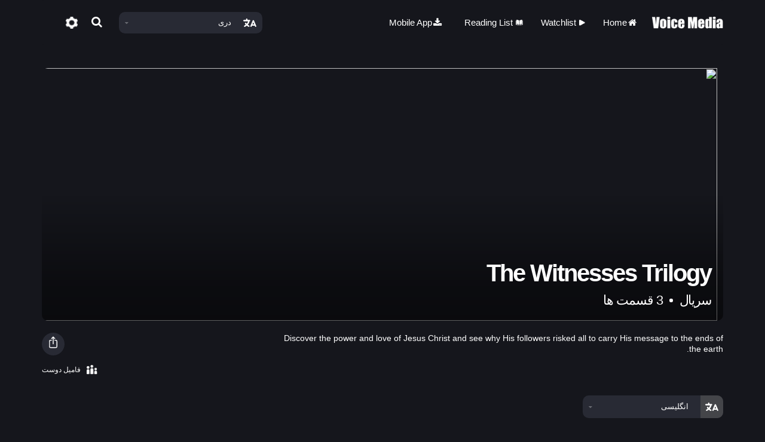

--- FILE ---
content_type: text/html; charset=UTF-8
request_url: https://www.vm1.tv/prs/the-witnesses-trilogy
body_size: 14560
content:
<!DOCTYPE html>
<!--[if lt IE 7]>      <html class="no-js lt-ie9 lt-ie8 lt-ie7"> <![endif]-->
<!--[if IE 7]>         <html class="no-js lt-ie9 lt-ie8"> <![endif]-->
<!--[if IE 8]>         <html class="no-js lt-ie9"> <![endif]-->
<!--[if gt IE 8]>      <html class="no-js"> <![endif]-->
<html xmlns="http://www.w3.org/1999/xhtml" dir="ltr" lang="en-US" xmlns:fb="https://www.facebook.com/2008/fbml">

<head>
	<meta http-equiv="Content-Type" content="text/html; charset=UTF-8" />
	<title>Voice Media | The Witnesses Trilogy</title>
			<meta name="description" content="Watch The Witnesses Trilogy on Voice Media. Stream or download HD movies to a ton of devices." />
				<meta name="keywords" content="angele,,ইংরেজি,,english,,iňlis,,ingl&eacute;s,,ingl&ecirc;s,,&alpha;&gamma;&gamma;&lambda;&iota;&kappa;ά,,ингалсан,angielski,anglais,anglicky,anglisht,እንግሊዝኛ,इंग्रजी,अंग्रेज़ी,अंग्रेजी,ইংরেজি,ਅੰਗਰੇਜ਼ੀ,અંગ્રેજી,ଇଂରାଜୀ,ஆங்கிலம்,ఆంగ్లం,ಆಂಗ್ಲ,ഇംഗ്ലീഷ്,อังกฤษ,ອັງກິດ,ინგლისური,အင်္ဂလိပ်,carry,chingerezi,christ,discover,earth,ede gẹẹsi,ends,engels,engelsk,englanti,engleski,engleză,englisch,english,英語,英语,followers,i̇ngilis,i̇ngilizce,inggris,ingl&eacute;s,ingl&ecirc;s,ingles,inglese,ingliz,영어,jesus,kiingereza,love,lus as kiv,message,power,risked,see,the-witnesses-trilogy,tiếng anh,trilogy,turanci,witnesses,ағылшын тілі,англійська,англисче,англисӣ,англиси,англиски,англичан,английский,אנגלית,الإنجليزية,انگلیسی,انگریزی" />
	
	<meta name="mobile-web-app-capable" content="yes">
	<meta name="apple-mobile-web-app-status-bar-style" content="black-translucent">
	<meta name="viewport" content="width=device-width, initial-scale=1.0, maximum-scale=1.0, user-scalable=no" />
	<meta name="author" content="Voice Media" />
	<meta name="generator" content="cinevee 3.6.23" />

	<!-- facebook open graph -->
					<meta property="og:title" content="The Witnesses Trilogy" />
		<meta property="og:type" content="movie" />
		<meta property="og:url" content="http://vm1.tv/the-witnesses-trilogy" />
		<meta property="og:site_name" content="Voice Media" />
		<meta property="og:description" content="The Witnesses Trilogy - English - Discover the power and love of Jesus Christ and see why His followers risked all to carry His message to the ends of the earth." />
		<meta property="fb:app_id" content="" />

		<meta name="twitter:card" content="player" />
				<meta name="twitter:url" content="https://www.vm1.tv/prs/the-witnesses-trilogy" />
		<meta name="twitter:title" content="The Witnesses Trilogy" />
		<meta name="twitter:description" content="The Witnesses Trilogy - English - Discover the power and love of Jesus Christ and see why His followers risked all to carry His message to the ends of the earth." />

					<meta property="og:image" content="https://media.vm1.tv/vm1/product/151/trilogy_poster_fixed.jpg" />
			<meta name="twitter:image" content="http://media.vm1.tv/vm1/product/151/trilogy_poster_fixed.jpg" />
			
	<link rel="icon" id="dynamic-favicon" type="image/vnd.microsoft.icon" href="https://d390nbtiqqj3ky.cloudfront.net/vm1-dev/assets/images/2_big_favicon.">
	<link rel="apple-touch-icon-precomposed" href="https://d390nbtiqqj3ky.cloudfront.net/vm1-dev/assets/images/2_big_favicon." />
	<link rel="canonical" href="https://www.vm1.tv/prs/the-witnesses-trilogy" />

			<link href="/assets/css/minified_main.css?cv=3.6.23" rel="stylesheet">
			<link href="/assets/css/_whitelabel/minified_site.css?sv=3.6.23-1.0.0" rel="stylesheet">
	
	<script type="text/javascript">
		function makeDoubleDelegate(function1, function2) {
			return function() {
				if (function1)
					function1();
				if (function2)
					function2();
			}
		}
	</script>

	
	<!-- HTML5 Shim and Respond.js IE8 support of HTML5 elements and media queries -->
	<!-- WARNING: Respond.js doesn't work if you view the page via file:// -->
	<!--[if lt IE 9]>
      <script src="//oss.maxcdn.com/libs/html5shiv/3.7.0/html5shiv.js"></script>
      <script src="//oss.maxcdn.com/libs/respond.js/1.4.2/respond.min.js"></script>
    <![endif]-->

		
	
			<!-- Global site tag (gtag.js) - Google Analytics -->
		<script async src="https://www.googletagmanager.com/gtag/js?id=G-66VE9CGDEN"></script>
		<script>
			window.dataLayer = window.dataLayer || [];

			function gtag() {
				dataLayer.push(arguments);
			}
			gtag('js', new Date());

			gtag('config', 'G-66VE9CGDEN', {
				'custom_map': {
					'dimension1': 'product_id'
				}
			});

			function gaEvent(action, value = null) {
				gtag('event', action, value);
			}
		</script>
	
	</head>

<body data-spy="scroll" class="dark rtl  page_the-witnesses-trilogy  site_vm1 microsite_vm1 product_the-witnesses-trilogy" data-target=".bs-docs-sidenav" data-offset="30">
	<!--[if lt IE 8]>
	    <p class="chromeframe">You are using an <strong>outdated</strong> browser. Please <a href="http://browsehappy.com/">upgrade your browser</a> or <a href="http://www.google.com/chromeframe/?redirect=true">activate Google Chrome Frame</a> to improve your experience.</p>
	<![endif]-->

	<div class="progress progress-striped active" id="ah_spinner">
		<div id="progress_message">
			<p class="text-center"><i class="fa fa-circle-o-notch fa-spin"></i>&nbsp; <span id="ajax_message">Updating...</span></p>
		</div>
		<div class="progress-bar progress-bar-info" style="width: 100%"></div>
	</div>
<div id="vm1-header">
	<div class="container">
		<nav class="navbar navbar-default" role="navigation">
			<div class="navbar-header">
				<button type="button" class="navbar-toggle collapsed" data-toggle="collapse" data-target=".collapse-container">
					<span class="sr-only">Toggle navigation</span>
					<img src="/assets/images/_whitelabel/icons/mobile_nav_icon.png" class="nav-icon" alt="Open Menu" />
					<img src="/assets/images/_whitelabel/icons/mobile_nav_close_icon.png" class="nav-close-icon" alt="Close Menu" />
				</button>

				<a class="navbar-brand" href="https://www.vm1.tv/prs/"><img src="/assets/images/_whitelabel/VoiceMediaLogo.png" srcset="/assets/images/_whitelabel/VoiceMediaLogo.png 1x, /assets/images/_whitelabel/VoiceMediaLogo@2x.png 2x" /></a>
			</div>

			<!-- Collect the nav links, forms, and other content for toggling -->
			<div class="collapse navbar-collapse collapse-container" id="mobile-nav-collapse">
				<ul class="nav navbar-nav navbar-right">
					<li class="dropdown language-dropdown">
						<img class="heart-icon" src="/assets/images/_whitelabel/icons/heartlangauge2.png" srcset="/assets/images/_whitelabel/icons/heartlangauge2.png 1x, /assets/images/_whitelabel/icons/heartlangauge2@2x.png 2x" />
						<a class="dropdown-toggle" data-toggle="dropdown"><span>دری</span><i class="fa fa-caret-down"></i></a>
						<ul class="dropdown-menu language-picker" data-bs-auto-close="outside">
							<li class="search-box"><input type="search" placeholder="جستجو" /></li>
															<li><a href="/or/the-witnesses-trilogy">(اودایی( اوریا یی / ଓଡିଆ (ଓରିଆ)</a></li>
															<li><a href="/zh/the-witnesses-trilogy">(چینایی ( آسان / 简体中文</a></li>
															<li><a href="/ceb/the-witnesses-trilogy">Cebuano</a></li>
															<li><a href="/el/the-witnesses-trilogy">Greek / 
  Ελληνικά</a></li>
															<li><a href="/rw/the-witnesses-trilogy">Kinyarwanda / Ikinyarwanda</a></li>
															<li><a href="/tk/the-witnesses-trilogy">Turkmen</a></li>
															<li><a href="/az/the-witnesses-trilogy">آذربایجانی / Azərbaycan</a></li>
															<li><a href="/de/the-witnesses-trilogy">آلمانی / Deutsch</a></li>
															<li><a href="/ur/the-witnesses-trilogy">ارود / اردو</a></li>
															<li><a href="/es/the-witnesses-trilogy">اسپانیایی (لاتین امریکا) / Español (Latinoamérica)</a></li>
															<li><a href="/spa/the-witnesses-trilogy">اسپانیایی (کاستیلیائی) / Español (Castellano)</a></li>
															<li><a href="/sq/the-witnesses-trilogy">البانیایی / Shqip</a></li>
															<li><a href="/am/the-witnesses-trilogy">امهاریکی / አማርኛ</a></li>
															<li><a href="/id/the-witnesses-trilogy">اندونیزیایی / Bahasa Indonesia</a></li>
															<li><a href="/the-witnesses-trilogy">انگلیسی / English</a></li>
															<li><a href="/uz/the-witnesses-trilogy">اوزبکی / O'zbek</a></li>
															<li><a href="/uk/the-witnesses-trilogy">اوکراینی / Українська</a></li>
															<li><a href="/it/the-witnesses-trilogy">ایتالوی / Italiano</a></li>
															<li><a href="/my/the-witnesses-trilogy">برونی / ဗမာ</a></li>
															<li><a href="/bn/the-witnesses-trilogy">بنگالی / বাংলা (মানদণ্ড)</a></li>
															<li><a href="/bn-m/the-witnesses-trilogy">بنگلا (اکثریت) / 
  বাংলা (প্রধান)</a></li>
															<li><a href="/bs/the-witnesses-trilogy">بوسنیایی / Bosanski</a></li>
															<li><a href="/tg/the-witnesses-trilogy">تاجیکی / Тоҷикӣ</a></li>
															<li><a href="/tl/the-witnesses-trilogy">تاگالوگ / Tagalog</a></li>
															<li><a href="/th/the-witnesses-trilogy">تایلندی / ไทย</a></li>
															<li><a href="/tr/the-witnesses-trilogy">ترکی / Türkçe</a></li>
															<li><a href="/ta/the-witnesses-trilogy">تمیل / தமிழ்</a></li>
															<li><a href="/te/the-witnesses-trilogy">تیلیگو / తెలుగు</a></li>
															<li><a href="/ja/the-witnesses-trilogy">جاپانی / 日本語</a></li>
															<li><a href="/prs/the-witnesses-trilogy">دری</a></li>
															<li><a href="/ru/the-witnesses-trilogy">روسی / Русский</a></li>
															<li><a href="/ro/the-witnesses-trilogy">رومانیایی / Română</a></li>
															<li><a href="/sr/the-witnesses-trilogy">سربستانی / Srpski</a></li>
															<li><a href="/sw/the-witnesses-trilogy">سواحلی / Kiswahili</a></li>
															<li><a href="/sgh/the-witnesses-trilogy">شوگنی / Шуғни</a></li>
															<li><a href="/ny/the-witnesses-trilogy">شی شیوا / Chichewa</a></li>
															<li><a href="/he/the-witnesses-trilogy">عبری / עברית</a></li>
															<li><a href="/ar/the-witnesses-trilogy">عربی / العربية</a></li>
															<li><a href="/fa/the-witnesses-trilogy">فارسی</a></li>
															<li><a href="/fr/the-witnesses-trilogy">فرانسوی / Français</a></li>
															<li><a href="/fi/the-witnesses-trilogy">فنلندی / Suomi</a></li>
															<li><a href="/ky/the-witnesses-trilogy">قرقیزی / Кыргызча</a></li>
															<li><a href="/kk/the-witnesses-trilogy">قزاقی / Қазақ тілі</a></li>
															<li><a href="/lo/the-witnesses-trilogy">لاووسی / ລາວ</a></li>
															<li><a href="/ln/the-witnesses-trilogy">لینگالا / 
  Lingala</a></li>
															<li><a href="/ml/the-witnesses-trilogy">مالیالم / മലയാളം</a></li>
															<li><a href="/mr/the-witnesses-trilogy">مراتی / मराठी</a></li>
															<li><a href="/mk/the-witnesses-trilogy">مقدونیایی / Македонски</a></li>
															<li><a href="/no/the-witnesses-trilogy">نروژی / Norsk</a></li>
															<li><a href="/ne/the-witnesses-trilogy">نیپالی / नेपाली</a></li>
															<li><a href="/nl/the-witnesses-trilogy">هالندی / Nederlands</a></li>
															<li><a href="/hmn/the-witnesses-trilogy">همانگی / Lus Hmoob Hmong</a></li>
															<li><a href="/hi/the-witnesses-trilogy">هندی / हिंदी</a></li>
															<li><a href="/ha/the-witnesses-trilogy">هوسایی / Hausa</a></li>
															<li><a href="/vi/the-witnesses-trilogy">ویتنامی / Tiếng Việt</a></li>
															<li><a href="/pt-br/the-witnesses-trilogy">پرتغالی (برزیلی) / 
  Português
  (Brasil)</a></li>
															<li><a href="/pt/the-witnesses-trilogy">پرتقالی / Português (Europeu)</a></li>
															<li><a href="/pa/the-witnesses-trilogy">پنجابی / ਪੰਜਾਬੀ</a></li>
															<li><a href="/pl/the-witnesses-trilogy">پولندی / Polski</a></li>
															<li><a href="/kaa/the-witnesses-trilogy">کاراکالپک / Қарақалпақша</a></li>
															<li><a href="/zh-HK/the-witnesses-trilogy">کانتونیز / 中文(繁體)</a></li>
															<li><a href="/hr/the-witnesses-trilogy">کروشی / Hrvatski</a></li>
															<li><a href="/cs/the-witnesses-trilogy">کزیک / Česky</a></li>
															<li><a href="/kn/the-witnesses-trilogy">کندایی / ಕನ್ನಡ</a></li>
															<li><a href="/ko/the-witnesses-trilogy">کوریایی / 한국어</a></li>
															<li><a href="/gu/the-witnesses-trilogy">گجراتی / ગુજરાતી</a></li>
															<li><a href="/ka/the-witnesses-trilogy">گرجی / Ქართული</a></li>
															<li><a href="/yo/the-witnesses-trilogy">یوروبایی / Ede Yoruba</a></li>
													</ul>
					</li>
					<li lass="hidden-xs"><a href="javascript:showQuickSearch();"><i class="fa fa-fw fa-search mr-5" style="font-size: 19px;"></i></a></li>
					<li class="hidden-xs"><a href="https://www.vm1.tv/prs/account"><img src="/assets/images/_whitelabel/icons/gear.png" srcset="/assets/images/_whitelabel/icons/gear.png 1x, /assets/images/_whitelabel/icons/gear@2x.png 2x" class="gear" style="height: 20px;" /></a></li>

					
									</ul>
				<ul class="nav navbar-nav">
					<li><a href="https://www.vm1.tv/prs/"><i class="fa fa-fw fa-home mr-5"></i> Home</a></li>
					<li><a href="https://www.vm1.tv/prs/watch"><img src="/assets/images/_whitelabel/icons/play.png" srcset="/assets/images/_whitelabel/icons/play.png 1x, /assets/images/_whitelabel/icons/play@2x.png 2x" /> Watchlist</a></li>
					<li><a href="https://www.vm1.tv/prs/read"><img src="/assets/images/_whitelabel/icons/read.png" srcset="/assets/images/_whitelabel/icons/read.png 1x, /assets/images/_whitelabel/icons/read@2x.png 2x" /> Reading List</a></li>
					<li>
						<div class="dropdown-toggle">
							<i class="fa fa-fw fa-download mr-5"></i> Mobile App							<div class="app-links">
								<a href="https://apps.apple.com/app/id1516844915" target="_blank"><img src="/assets/images/_whitelabel/app_store.png" srcset="/assets/images/_whitelabel/app_store.png 1x, /assets/images/_whitelabel/app_store@2x.png 2x" /></a>
								<a href="https://play.google.com/store/apps/details?id=com.cinevee.voicemedia" target="_blank"><img src="/assets/images/_whitelabel/google_play.png" srcset="/assets/images/_whitelabel/google_play.png 1x, /assets/images/_whitelabel/google_play@2x.png 2x" /></a>
							</div>
						</div>
					</li>
					<li class="visible-xs"><a href="https://www.vm1.tv/prs/account"><img src="/assets/images/_whitelabel/icons/gear.png" srcset="/assets/images/_whitelabel/icons/gear.png 1x, /assets/images/_whitelabel/icons/gear@2x.png 2x" /> تنظیمات</a></li>
									</ul>
			</div><!-- /.navbar-collapse -->
		</nav>
	</div>

	<div id="quick-search">
		<div class="container">
			<div class="quick-search-input">
				<i class="fa fa-fw fa-search"></i>
				<input type="text" class="form-control" placeholder="جستجو" id="quick-search-input" />
				<a href="javascript:void(0);" class="clear hide" onclick="clearSearch()">
					<svg xmlns="http://www.w3.org/2000/svg" width="12.367" height="12.367" viewBox="0 0 12.367 12.367">
						<g id="np_close_806723_000000" transform="translate(0 0.001)">
							<path id="Path_90" data-name="Path 90" d="M.265,1.531A.9.9,0,0,1,1.534.262L12.106,10.834A.9.9,0,0,1,10.836,12.1Z" transform="translate(-0.002 0)" fill="#fff" />
							<path id="Path_91" data-name="Path 91" d="M1.532,12.1A.9.9,0,0,1,.263,10.834L10.835.262A.9.9,0,1,1,12.1,1.531Z" transform="translate(0 0)" fill="#fff" />
						</g>
					</svg>
				</a>
				<div id="search-loading" class="spinner hide"></div>
			</div>
			<div class="quick-search-no-results hide">
				<h4>No results for "<span></span>"</h4>
			</div>
			<div class="quick-search-suggestions">
				<h4>Suggestions</h4>
				<ul class="suggestions-list">
											<li><a href="https://www.vm1.tv/prs/search/?cat=%D9%81%D9%84%D9%85%D9%87%D8%A7%DB%8C+%D8%B7%D9%88%D9%84%D8%A7%D9%86%DB%8C">فلمهای طولانی</a></li>
											<li><a href="https://www.vm1.tv/prs/search/?cat=%D9%81%D9%84%D9%85%D9%87%D8%A7%DB%8C+%DA%A9%D9%88%D8%AA%D8%A7%D9%87">فلمهای کوتاه</a></li>
											<li><a href="https://www.vm1.tv/prs/search/?cat=%D8%B3%D8%B1%DB%8C%D8%A7%D9%84%D9%87%D8%A7">سریالها</a></li>
											<li><a href="https://www.vm1.tv/prs/search/?cat=%D9%85%D8%B7%D8%A7%D9%84%D8%B9%D8%A7%D8%AA+%DA%AF%D8%B1%D9%88%D9%87%DB%8C">مطالعات گروهی</a></li>
											<li><a href="https://www.vm1.tv/prs/search/?cat=%D8%A7%D9%86%DB%8C%D9%85%DB%8C%D8%AA+%D8%B4%D8%AF%D9%87">انیمیت شده</a></li>
											<li><a href="https://www.vm1.tv/prs/search/?cat=%D9%81%D8%A7%D9%85%DB%8C%D9%84+%D8%AF%D9%88%D8%B3%D8%AA">فامیل دوست</a></li>
											<li><a href="https://www.vm1.tv/prs/search/?cat=%D8%AF%D8%A7%D8%B3%D8%AA%D8%A7%D9%86+%D9%87%D8%A7%DB%8C+%D8%B4%DA%A9%D9%86%D8%AC%D9%87">داستان های شکنجه</a></li>
											<li><a href="https://www.vm1.tv/prs/search/?cat=%DA%A9%D8%AA%D8%A8+%D9%85%D9%82%D8%AF%D8%B3%D9%87">کتب مقدسه</a></li>
											<li><a href="https://www.vm1.tv/prs/search/?cat=%D8%AC%D8%AF%DB%8C%D8%AF">جدید</a></li>
											<li><a href="https://www.vm1.tv/prs/search/?cat=%D8%B4%D8%AC%D8%A7%D8%B9%D8%AA">شجاعت</a></li>
											<li><a href="https://www.vm1.tv/prs/search/?cat=%D9%88%D9%81%D8%A7%D8%AF%D8%A7%D8%B1%DB%8C">وفاداری</a></li>
											<li><a href="https://www.vm1.tv/prs/search/?cat=%D8%B9%D9%81%D9%88">عفو</a></li>
											<li><a href="https://www.vm1.tv/prs/search/?cat=%D9%85%D9%84%D8%A7%DB%8C%D9%85%D8%AA">ملایمت</a></li>
											<li><a href="https://www.vm1.tv/prs/search/?cat=%D8%AE%D9%88%D8%A8%DB%8C">خوبی</a></li>
											<li><a href="https://www.vm1.tv/prs/search/?cat=%D8%A7%D9%85%DB%8C%D8%AF">امید</a></li>
											<li><a href="https://www.vm1.tv/prs/search/?cat=%D9%81%D8%B1%D9%88%D8%AA%D9%86%DB%8C">فروتنی</a></li>
											<li><a href="https://www.vm1.tv/prs/search/?cat=%D8%B4%D8%A7%D8%AF%D9%85%D8%A7%D9%86%DB%8C">شادمانی</a></li>
											<li><a href="https://www.vm1.tv/prs/search/?cat=%D8%B9%D8%AF%D8%A7%D9%84%D8%AA">عدالت</a></li>
											<li><a href="https://www.vm1.tv/prs/search/?cat=%D9%85%D9%87%D8%B1%D8%A8%D8%A7%D9%86%DB%8C">مهربانی</a></li>
											<li><a href="https://www.vm1.tv/prs/search/?cat=%D9%85%D8%AD%D8%A8%D8%AA">محبت</a></li>
											<li><a href="https://www.vm1.tv/prs/search/?cat=%D8%B5%D8%A8%D8%B1">صبر</a></li>
											<li><a href="https://www.vm1.tv/prs/search/?cat=%D8%B5%D9%84%D8%AD+%D9%88%D8%A2%D8%B1%D8%A7%D9%85%D8%B4">صلح وآرامش</a></li>
											<li><a href="https://www.vm1.tv/prs/search/?cat=%D8%AF%D8%B9%D8%A7">دعا</a></li>
											<li><a href="https://www.vm1.tv/prs/search/?cat=%D8%A7%D8%AD%D8%AA%DB%8C%D8%A7%D8%B7">احتیاط</a></li>
									</ul>
			</div>
			<div class="quick-search-results hide">
				<ul class="suggestions-list">
					<li><a href="#all" role="button" class="active" onclick="return filterSearch(this);">All Media</a></li>
					<li><a href="#series" role="button" class="js-filter-series" onclick="return filterSearch(this);">سریال</a></li>
					<li><a href="#film" role="button" class="js-filter-film" onclick="return filterSearch(this);">فیلم‌ها</a></li>
					<li><a href="#book" role="button" class="js-filter-book" onclick="return filterSearch(this);">کتاب‌ها</a></li>
					<li><a href="#study" role="button" class="js-filter-study" onclick="return filterSearch(this);">Group Studies</a></li>
				</ul>

				<ul class="quick-search-results-list"></ul>
			</div>
		</div>
	</div>
</div>

<div class="blur-backdrop" style="display:none"></div>

<div class="quickview hide fade"></div>

<!--<div class="container">-->
<!--</div>-->

<!-- AH MODAL LOGIN VIEW -->
<div class="modal fade" id="modal_login">
	<div class="modal-dialog">
		<div class="modal-content">
		 	<div class="modal-header">
		    	<button type="button" class="close" data-dismiss="modal" aria-hidden="true">&times;</button>
		    	<h3 class="modal-title">Login</h3>
		 	</div>
			<div class="modal-body">
				<div class="row">
					<div class="col-xs-12">
				   		<form action="https://www.vm1.tv/prs/login/email" method="post" accept-charset="utf-8" class="form well">						<input type="hidden" name="ahform" value="ahlogin">
						<div class="form-group">
							<label for="email">Email</label>
							<input type="email" id="email" name="email" class="form-control" placeholder="Email" autofocus>
						</div>
						<div class="form-group">
							<label for="password">Password</label>
							<input type="password" id="password" name="password" class="form-control" placeholder="Password">
							<p class="help-block"><a href="/forgot_password">Forgot your password?</a></p>
						</div>
						<div class="row">
							<div class="col-sm-6">
																							</div>
							<div class="col-sm-5 col-sm-offset-1">
								<button type="submit" class="btn btn-primary btn-block">Login</button>
							</div>
						</div>
						</form>						<p>Don't have an account? <a href="/login/email/create">Create an account</a></p>
					</div>
				</div>
			</div>
			<div class="modal-footer">
				<a href="#" data-dismiss="modal">Cancel</a>
			</div>
		</div>
	</div>
</div>
<div class="modal fade" id="modal_trailer">
	<div class="modal-dialog">
		<div class="modal-content">
		 	<div class="modal-header">
		    	<button type="button" class="close" data-dismiss="modal" aria-hidden="true">&times;</button>
		    	<h3 class="modal-title">&nbsp;</h3>
		 	</div>
			<div class="modal-body">
				
			</div>
			<div class="modal-footer">
				<a href="#" class="btn btn-warning">Details</a>&nbsp;
				<a href="#" class="btn btn-default" data-dismiss="modal">Close</a>
			</div>
		</div>
	</div>
</div>
<div class="modal fade" id="modal_newsletter">
	<div class="modal-dialog">
		<div class="modal-content">
		 	<div class="modal-header">
		    	<button type="button" class="close" data-dismiss="modal" aria-hidden="true">&times;</button>
		    	<h3>Voice Media Updates</h3>
		 	</div>
			<div class="modal-body">
				<div class="row">
					<div class="col-xs-12">
						<form>
							<p>Learn about upcoming promotions, releases, and other updates from Voice Media.</p>
					   		<div class="form-group">
						      <label class="control-label" for="input01">Email</label>
						      <div class="controls">
						        <input type="email" class="form-control" id="newsletter_email" name="newsletter_email">
						      </div>
						    </div>
						</form>
					</div>
				</div>
				<div class="row">
					<div class="col-xs-12 col-sm-3 col-sm-offset-9">
						<button class="btn btn-info btn-block newsletter_button" href="javascript:void(0);" onclick="subscribe('');">Sign Up</button>
					</div>
				</div>
			</div>
			<div class="modal-footer">
				<a href="#" data-dismiss="modal">Cancel</a>
			</div>
		</div>
	</div>
</div>
<div class="modal fade" id="modal_discount">
	<div class="modal-dialog">
		<div class="modal-content">
			<form action="https://www.vm1.tv/prs/the-witnesses-trilogy" method="post" accept-charset="utf-8">				<div class="modal-header">
					<button type="button" class="close" data-dismiss="modal" aria-hidden="true">&times;</button>
					<h3 class="modal-title">Enter Discount Code</h3>
				</div>
				<div class="modal-body">				
										
					<div class="form-group">
						<input type="text" class="form-control" id="discount_code" name="discount_code" value="">
					</div>
				</div>
				<div class="modal-footer">
					<div class="row">
						<div class="col-xs-8 text-right">
							<a href="#" class="btn btn-link" data-dismiss="modal">Cancel</a>
						</div>
						<div class="col-xs-4">
							<button type="submit" class="btn btn-block btn-success">Apply Discount</button>
						</div>
					</div>
				</div>
			</form>
	    </div>
	</div>		  
</div>



<!-- this form used to call controllers with post data -->
<form action="https://www.vm1.tv/prs/the-witnesses-trilogy" method="post" accept-charset="utf-8" id="hidden_ci_form"></form><div class='main-content'>
<div class="container-fluid" id="vm1-product-page">
	<div class="row">
		<div class="container">
			<div class="product-featured-section">
				<div class="product-featured">
					<img class="product-overlay" src="/assets/images/_whitelabel/SliderOverlay.png" />
					<img class="product-poster hidden-xs" src="https://media.vm1.tv/vm1/item/320/trilogy_preview.png" />
					<img class="product-poster visible-xs" src="https://media.vm1.tv/vm1/item/320/trilogy_background.png" />
					<div class="product-featured-info">
						<h1>The Witnesses Trilogy</h1>
						<h2 class="product-meta">سریال <svg xmlns="http://www.w3.org/2000/svg" fill="#ffffff" width="28px" height="28px" viewBox="0 0 20 20"><path d="M7.8 10a2.2 2.2 0 0 0 4.4 0 2.2 2.2 0 0 0-4.4 0z"/></svg> 3 قسمت ها</h2>
					</div>
									</div>
			</div>
		</div>
		
		<div class="container">
			<div class="row product-details">
				<div class="col-xs-12 col-md-4 col-md-push-8">
					<div class="product-action-btns">
						<div class="dropdown share">
							<a class="dropdown-toggle icon" id="dropdownMenuLink" data-toggle="dropdown" href="#" role="button" aria-haspopup="true" aria-expanded="false">
								<svg fill="none" viewBox="0 0 24 24" stroke-width="1.5" stroke="currentColor">
									<path stroke-linecap="round" stroke-linejoin="round" d="M9 8.25H7.5a2.25 2.25 0 0 0-2.25 2.25v9a2.25 2.25 0 0 0 2.25 2.25h9a2.25 2.25 0 0 0 2.25-2.25v-9a2.25 2.25 0 0 0-2.25-2.25H15m0-3-3-3m0 0-3 3m3-3V15" />
								</svg>
							</a>
							<div class="dropdown-menu" aria-labelledby="dropdownMenuLink">
								<a href="https://www.facebook.com/share.php?u=https%3A%2F%2Fwww.vm1.tv%2Fprs%2Fwatch%2Fthe-witnesses-trilogy" target="_blank"><img src="/assets/images/_whitelabel/icons/social_facebook.png" srcset="/assets/images/_whitelabel/icons/social_facebook.png 1x, /assets/images/_whitelabel/icons/social_facebook@2x.png 2x" /> بخش در Facebook</a>
								<a href="whatsapp://send?text=The+Witnesses+Trilogy https%3A%2F%2Fwww.vm1.tv%2Fprs%2Fwatch%2Fthe-witnesses-trilogy"><img src="/assets/images/_whitelabel/icons/social_whatsapp.png" srcset="/assets/images/_whitelabel/icons/social_whatsapp.png 1x, /assets/images/_whitelabel/icons/social_whatsapp@2x.png 2x" /> بخش در WhatsApp</a>
								<a href="/cdn-cgi/l/email-protection#[base64]" target="_blank"><img src="/assets/images/_whitelabel/icons/social_email.png" srcset="/assets/images/_whitelabel/icons/social_email.png 1x, /assets/images/_whitelabel/icons/social_email@2x.png 2x" /> شریک در E-mail</a>
								<a href="#" class="copyUrl"><img src="/assets/images/_whitelabel/icons/social_copyurl.png" srcset="/assets/images/_whitelabel/icons/social_copyurl.png 1x, /assets/images/_whitelabel/icons/social_copyurl@2x.png 2x" /> را در کلیپ بورد کاپی کنید URL</a>
							</div>
						</div>
					</div>
										<div>
													<div class="rating">
								<img src="/assets/images/_whitelabel/icons/rating_g.png" srcset="/assets/images/_whitelabel/icons/rating_g.png 1x, /assets/images/_whitelabel/icons/rating_g@2x.png 2x" />
								<p>فامیل دوست</p>
							</div>
											</div>
									</div>
				<div class="col-xs-12 col-md-8 col-md-pull-4">
					<p class="description">Discover the power and love of Jesus Christ and see why His followers risked all to carry His message to the ends of the earth.</p>
				</div>
			</div>
			
			<div class="btn-row">
												<div class="dropdown language-dropdown" style="margin-top:0;">
					<div class="icon">
						<img class="heart-icon" src="/assets/images/_whitelabel/icons/heartlangauge2.png" srcset="/assets/images/_whitelabel/icons/heartlangauge2.png 1x, /assets/images/_whitelabel/icons/heartlangauge2@2x.png 2x" />
					</div>
					<a class="dropdown-toggle" data-toggle="dropdown"><span>انگلیسی</span><i class="fa fa-caret-down"></i></a>
					<ul class="dropdown-menu language-picker">
																																																																																																																																																																																																																																																																																																																																																																																																																																																																																																																																																																																																																																																																																																																																																																																																																																																																																																																																																																<li><a href="https://www.vm1.tv/prs/the-witnesses-trilogy-sq">البانیایی</a></li>
																																																																																																																																																																																																																																																																																																																																																																																																																																																																																																																																																																																																																																														<li><a href="https://www.vm1.tv/prs/the-witnesses-trilogy-ar">عربی</a></li>
																																																																																																																																																																																																																																																																																																																																																																																																																																																																																																																																																																																																																																																																																																																																																																																																																																																																																																																																																																																								<li><a href="https://www.vm1.tv/prs/the-witnesses-trilogy-az">آذربایجانی</a></li>
																																																																																																																																																																																																																																																																																																																																																																																																																																																																																																																																																																																																																		<li><a href="https://www.vm1.tv/prs/the-witnesses-trilogy-bn-m">بنگلا (اکثریت)</a></li>
																																																																					<li><a href="https://www.vm1.tv/prs/the-witnesses-trilogy-bn">بنگالی</a></li>
																																																																																																																																																																																																																																																																																																																																																																																																<li><a href="https://www.vm1.tv/prs/the-witnesses-trilogy-bs">بوسنیایی</a></li>
																																																																																																																																																																																																																																																																																																																																																																																																																																																																																																																								<li><a href="https://www.vm1.tv/prs/the-witnesses-trilogy-my">برونی</a></li>
																																																																																																																																																																																																																																																																																																																																																																																																																																																																																																																																							<li><a href="https://www.vm1.tv/prs/the-witnesses-trilogy-zh-tw">کانتونیز</a></li>
																																																																																																																																																																																																																																																																																																																																																																																																																																																																																																																																																																																																																																																																																																																																																																																																																																																																																																																																																																																																																																																																																																																																																																																																																																																																																																																																																																																																																																																																																																																																																																																																																																																																																																																																																																																																																																																																																																									<li><a href="https://www.vm1.tv/prs/the-witnesses-trilogy-zh">(چینایی ( آسان</a></li>
																																																																																																																																																																																																																																																																																																																																																																																																																																																																																																																																																																																																																																																																																																																																																																																																																																																																																														<li><a href="https://www.vm1.tv/prs/the-witnesses-trilogy-hr">کروشی</a></li>
																																																																																																																																																																																																																																																																																																																																																																																																																																																																																																																																																																																																																																																																																																																																																																																																																																																																																																																																																																																																																																																																																																																																																																																																																																																																																																																																																																																																																																																																																						<li><a href="https://www.vm1.tv/prs/the-witnesses-trilogy-nl">هالندی</a></li>
																																																																																																																																																																																																																																																																																																																																																																																																																																																																																																																																																																																																																																																																																																																																																																																																																																																																																																																																																																																																																																																																																																																																																																																																																																																																																																																																																																																																											<li><a href="https://www.vm1.tv/prs/the-witnesses-trilogy-fr">فرانسوی</a></li>
																																																																																																																																																																																																												<li><a href="https://www.vm1.tv/prs/the-witnesses-trilogy-ka">گرجی</a></li>
																																																																																																																																																																																																																																																																																																																																																																																																																																																																																																																																																																																																																																																																																																																																																																																																																																																																																																																																																																																																																																																																																																																																																																																																																																																																																																																																																																																																																																																																																																																																																																																																																																																																																																																																																																																																																																																																																																																																																																																																																																																																																																																																																																																																																																																																																																																																																																																																																																																																																																																																																																																																																																																																																																																																																																																																																																																																																																																																																																																																																																																																																																																																																					<li><a href="https://www.vm1.tv/prs/the-witnesses-trilogy-hi">هندی</a></li>
																																																																																																																																																																																																																																																																																																																					<li><a href="https://www.vm1.tv/prs/the-witnesses-trilogy-hmn">همانگی</a></li>
																																																						<li><a href="https://www.vm1.tv/prs/the-witnesses-trilogy-id">اندونیزیایی</a></li>
																																																																																																																																																																																																																																																																																																																																																																																																																																																																																																																																																																																																																																																																																																																																																																																																																																																																																																																																																																																																																																																																																																																																																																																																																																																																																																																																																																																																																																																																																																																																																																																																																																																																																																																																																																																																																																																																																																																																																																																																																																																																																																																																																																																																																																																																																																																																																																																										<li><a href="https://www.vm1.tv/prs/the-witnesses-trilogy-kaa">کاراکالپک</a></li>
																																																																																																																																																																																																																																																																																																																																																																																																															<li><a href="https://www.vm1.tv/prs/the-witnesses-trilogy-kk">قزاقی</a></li>
																																																																																																																																																																																																																																																																																																																																																																																																																																																																																																																																																																																																																																																																																																																																																																																																																																																																																																																																																																																																																																																																																																																																																																																																																																																																																																																																																																																																																																																																																																																																																																																																																																																																																																																																																																																																																																																																																																																																																																																																																																																<li><a href="https://www.vm1.tv/prs/the-witnesses-trilogy-ko">کوریایی</a></li>
																																																																																																																																																																																																																																																																																																																																																																																																																																																																																																																																																																																																																																																																																																																																																																																																																																																																																																																																																																																																																																																																																																																																																																																																																																																																																																																																																																																																																																																																																																																																																																																																																																																																																																								<li><a href="https://www.vm1.tv/prs/the-witnesses-trilogy-ky">قرقیزی</a></li>
																																																																																																																																																																																																																																																																																																																																				<li><a href="https://www.vm1.tv/prs/the-witnesses-trilogy-lo">لاووسی</a></li>
																																																																																																																																																																																																																																																																																																																																																																																																																																																																																																																																																																																																																																																																																																																																																																																																																																																																																																																																																																																																																																																																																																																																																																																																																																																																																																																																																																																																																																																																																																																																																																																																																																																																																																																																																																																																																																																																																																																																																																																																																																																																																																																																																																																																																																																																																																																																																																																																																																																																																																																																																																																																																																																																																																																																																																																																																																																										<li><a href="https://www.vm1.tv/prs/the-witnesses-trilogy-mk">مقدونیایی</a></li>
																																																																																																																																																																																																																																																																																																																																																																																																																																																																																																																																																																																																																																																																																																																																																																																																																																																																																																																																																																																																																																																																																																																																																																																																																																																																																																																																																																																																																																																																																																																																																																																																																																																																																																																																																																																																																																																																																																																																																																																																																																																																																																																																																																																																																																																																																																																																																																																																																																																																																																																																																																																																																																																																																																																																																																															<li><a href="https://www.vm1.tv/prs/the-witnesses-trilogy-or">(اودایی( اوریا یی</a></li>
																																																																																																																																																																																																																																																																																																																																																																																																																																																																																																																																																																																																																																																																																																										<li><a href="https://www.vm1.tv/prs/the-witnesses-trilogy-fa">فارسی</a></li>
																																																																																																																																																																																																																																																																																																																																																																																																																																																																																																																																																																																																																																																																																																																																																																																																																																																																																																																																																																																																																																																																																																																																																																																																																																																																																																																																																																																																																																																																																																																																																																																																																																																																																																																																																																																																																																																																																																																																																																																																																																																																																																																																																																																																																																																																																																																														<li><a href="https://www.vm1.tv/prs/the-witnesses-trilogy-pa">پنجابی</a></li>
																																																																																																																																																																																																																																																									<li><a href="https://www.vm1.tv/prs/the-witnesses-trilogy-ro">رومانیایی</a></li>
																																																																																																																																																																																																																																																																																																																																																																																																																																																																																																																																																																																																																																																																																																																																								<li><a href="https://www.vm1.tv/prs/the-witnesses-trilogy-ru">روسی</a></li>
																																																																																																																																																																																																																																																																																																																																																																																																																																																																																																																																																																																				<li><a href="https://www.vm1.tv/prs/the-witnesses-trilogy-rsl">Russian Sign Language</a></li>
																																																																																																																																																																																																																																																																																																																																																																																																																																																																																																																																																						<li><a href="https://www.vm1.tv/prs/the-witnesses-trilogy-sr">سربستانی</a></li>
																																																																																																																																																																																																																																																																																																																																																																																																																																													<li><a href="https://www.vm1.tv/prs/the-witnesses-trilogy-sgh">شوگنی</a></li>
																																																																																																																																																																																																																																																																																																																																																																																																																																																																																																																																																																																																																																																																																																																																																							<li><a href="https://www.vm1.tv/prs/the-witnesses-trilogy-es">اسپانیایی (لاتین امریکا)</a></li>
																																																																																																																																																																																																																																																																																																																																																																																																																																																																																																																																																																																																																																																																																																																																																																																																																																																																																																																																																																																																																																																																																																																																																																																																																																																																																																																																																																																																																																																																																																																																																																																																																																																																																																																																																																																																																																																																																																																																																																																																																																																																																																																																																																																																																																																																																	<li><a href="https://www.vm1.tv/prs/the-witnesses-trilogy-tg">تاجیکی</a></li>
																																																																																																																																																																																																																																																																																																																																																																																																																																																																																																																																																																																																																																																																																																																																																																																																																																																																																																																																																																																																																																																																																																																																																																																																																																																																																																																																																																																																																																																																																																																																																																																																																																																																																																																																																																																																																																																																																																																																																																																																																																																																																																																																																																																																																																																																																																																																																																																																																																																																																																																																																																																																																																																																						<li><a href="https://www.vm1.tv/prs/the-witnesses-trilogy-tr">ترکی</a></li>
																																																																																																																																																																																																																																																																																																																																																																																																																																																																																																																																																																																																																																																																																																																																																																																																																																																																																																													<li><a href="https://www.vm1.tv/prs/the-witnesses-trilogy-uk">اوکراینی</a></li>
																																																																																																																																																															<li><a href="https://www.vm1.tv/prs/the-witnesses-trilogy-ur">ارود</a></li>
																																																																																																																																																																																																																																																																																																																																																																																																																																																																																																																																																																																																																																																																																																																																																																																																																																																																																																																																																																																																																																																																																		<li><a href="https://www.vm1.tv/prs/the-witnesses-trilogy-uz">اوزبکی</a></li>
																																																																																																																																																																														<li><a href="https://www.vm1.tv/prs/the-witnesses-trilogy-vi">ویتنامی</a></li>
																																																																																																																																																																																																																																																																																																																																																																																																																																																																																																																																																																																																																											</ul>
				</div>
											</div>
			
							<div class="row bundled-titles-row">
					<div class="col-xs-12">
						<h2>قسمت ها</h2>
						<ul class="bundled-titles-list">
															<li id="bundled-title-152">
									<a href="https://www.vm1.tv/prs/watch/god-with-us" class="ep-media">
										<img src="https://media.vm1.tv/vm1/product/152/1_god_with_us_fixed.jpg" />
										<div>
											<h3><b>1. God With Us</b></h3>
																					</div>
									</a>
									<p>Discover the power and love of Jesus Christ and see why His followers risked all to carry His message to the ends of the earth. Children and adults al... <a href="#" data-toggle="modal" data-target="#description152">more</a></p>
																			<div class="modal fade downloads-modal" id="description152">
											<div class="vertical-alignment-helper">
												<div class="modal-dialog vertical-align-center">
													<div class="modal-content">
														<div class="modal-body">
															<button type="button" class="close" data-dismiss="modal" aria-hidden="true" style="color:#fff;position: absolute;top: 5px;right: 5px;">&times;</button>
															<h3><b>God With Us</b></h2>
															<p>Discover the power and love of Jesus Christ and see why His followers risked all to carry His message to the ends of the earth. Children and adults alike will be captivated by this account of Jesus’ life, featuring vivid storytelling and high impact animation. Recommended for ages 7 and up. This powerful presentation will encourage and inspire viewers to follow in the footsteps of Jesus Christ, the Son of God.</p>
														</div>
													</div>
												</div>
											</div>
										</div>
																		<div class="btn-row">
										<div class="flex-row">
																							<div class="ah_buy_button">
													<a href="https://www.vm1.tv/prs/watch/god-with-us" class="btn-group btn-buy">
														<img src="/assets/images/_whitelabel/icons/play.png" srcset="/assets/images/_whitelabel/icons/play.png 1x, /assets/images/_whitelabel/icons/play@2x.png 2x">
													</a>
												</div>											
																									<a href="#" class="download-btn" data-toggle="modal" data-target="#downloads-modal-152">
														<img src="/assets/images/_whitelabel/icons/download.png" srcset="/assets/images/_whitelabel/icons/download.png 1x, /assets/images/_whitelabel/icons/download@2x.png 2x">
													</a>
																																	</div>
										<div class="duration">1:28:34</div>
									</div>
								</li>
															<li id="bundled-title-153">
									<a href="https://www.vm1.tv/prs/watch/the-messengers" class="ep-media">
										<img src="https://media.vm1.tv/vm1/product/153/messengers_fixed.jpg" />
										<div>
											<h3><b>2. The Messengers</b></h3>
																					</div>
									</a>
									<p>Having risen from the dead, Jesus Christ has appeared to His disciples and instructed them saying, "Remain in Jerusalem until you are filled with powe... <a href="#" data-toggle="modal" data-target="#description153">more</a></p>
																			<div class="modal fade downloads-modal" id="description153">
											<div class="vertical-alignment-helper">
												<div class="modal-dialog vertical-align-center">
													<div class="modal-content">
														<div class="modal-body">
															<button type="button" class="close" data-dismiss="modal" aria-hidden="true" style="color:#fff;position: absolute;top: 5px;right: 5px;">&times;</button>
															<h3><b>The Messengers</b></h2>
															<p>Having risen from the dead, Jesus Christ has appeared to His disciples and instructed them saying, "Remain in Jerusalem until you are filled with power from Heaven!" Waiting in prayer as Jesus has commanded them, the time comes when the Holy Spirit is poured out upon them with great power and wonder!</p>
														</div>
													</div>
												</div>
											</div>
										</div>
																		<div class="btn-row">
										<div class="flex-row">
																							<div class="ah_buy_button">
													<a href="https://www.vm1.tv/prs/watch/the-messengers" class="btn-group btn-buy">
														<img src="/assets/images/_whitelabel/icons/play.png" srcset="/assets/images/_whitelabel/icons/play.png 1x, /assets/images/_whitelabel/icons/play@2x.png 2x">
													</a>
												</div>											
																									<a href="#" class="download-btn" data-toggle="modal" data-target="#downloads-modal-153">
														<img src="/assets/images/_whitelabel/icons/download.png" srcset="/assets/images/_whitelabel/icons/download.png 1x, /assets/images/_whitelabel/icons/download@2x.png 2x">
													</a>
																																	</div>
										<div class="duration">1:08:51</div>
									</div>
								</li>
															<li id="bundled-title-154">
									<a href="https://www.vm1.tv/prs/watch/to-every-nation" class="ep-media">
										<img src="https://media.vm1.tv/vm1/product/154/to_every_nation_fixed.jpg" />
										<div>
											<h3><b>3. To Every Nation</b></h3>
																					</div>
									</a>
									<p>To Every Nation is the third and final installment of The Witnesses Trilogy. In God With Us, we witnessed the coming of Christ. In The Messengers, we ... <a href="#" data-toggle="modal" data-target="#description154">more</a></p>
																			<div class="modal fade downloads-modal" id="description154">
											<div class="vertical-alignment-helper">
												<div class="modal-dialog vertical-align-center">
													<div class="modal-content">
														<div class="modal-body">
															<button type="button" class="close" data-dismiss="modal" aria-hidden="true" style="color:#fff;position: absolute;top: 5px;right: 5px;">&times;</button>
															<h3><b>To Every Nation</b></h2>
															<p>To Every Nation is the third and final installment of The Witnesses Trilogy. In God With Us, we witnessed the coming of Christ. In The Messengers, we witnessed the birth and empowering of the early church. Now we witness the church's miraculous growth and learn how the first believers took the Gospel To Every Nation. Covering the Book of Acts chapters 10-28, this thrilling animated feature shows how the Christian faith changed the world. Recommended for children age 7 and up.</p>
														</div>
													</div>
												</div>
											</div>
										</div>
																		<div class="btn-row">
										<div class="flex-row">
																							<div class="ah_buy_button">
													<a href="https://www.vm1.tv/prs/watch/to-every-nation" class="btn-group btn-buy">
														<img src="/assets/images/_whitelabel/icons/play.png" srcset="/assets/images/_whitelabel/icons/play.png 1x, /assets/images/_whitelabel/icons/play@2x.png 2x">
													</a>
												</div>											
																									<a href="#" class="download-btn" data-toggle="modal" data-target="#downloads-modal-154">
														<img src="/assets/images/_whitelabel/icons/download.png" srcset="/assets/images/_whitelabel/icons/download.png 1x, /assets/images/_whitelabel/icons/download@2x.png 2x">
													</a>
																																	</div>
										<div class="duration">1:09:45</div>
									</div>
								</li>
													</ul>
					</div>
				</div>
					</div>
	</div>
</div>

<div class="modal fade modal_trailer" id="vm1_modal_trailer">
	<div class="modal-dialog">
		<div class="modal-content">
		 	<div class="modal-header">
		    	<button type="button" class="close" data-dismiss="modal" aria-hidden="true">&times;</button>
		 	</div>
			<div class="modal-body">
				<div class="video-holder">
											<img src="https://media.vm1.tv/vm1/item/320/trilogy_preview.png" class="img-responsive"/>
									</div>
			</div>
		</div>
	</div>
</div>

										<div class="modal fade downloads-modal" id="downloads-modal-152">
					<div class="modal-dialog">
						<div class="modal-content">
							<div class="modal-body">
								<h2><span>دانلود</span><button type="button" class="close" data-dismiss="modal" aria-hidden="true">&times;</button></h2>
								<p>ما از شما استقبال می کنیم که محتوای ما را دانلود کنید و آن را به صورت دیجیتالی به اشتراک بگذارید، اما لطفاً آن را تکثیر نکنید و یا نفروشید.</p>
								<ul class="dl-list">
																			<li><p>پایین (145.6MB)</p><a href="https://d390nbtiqqj3ky.cloudfront.net/vm1/item/325/325_source_L0.mp4"><img src="/assets/images/_whitelabel/icons/download_item.png" srcset="/assets/images/_whitelabel/icons/download_item.png 1x, /assets/images/_whitelabel/icons/download_item@2x.png 2x"></a></li>
																			<li><p>ستاندارد (649.32MB)</p><a href="https://d390nbtiqqj3ky.cloudfront.net/vm1/item/325/325_source_L3.mp4"><img src="/assets/images/_whitelabel/icons/download_item.png" srcset="/assets/images/_whitelabel/icons/download_item.png 1x, /assets/images/_whitelabel/icons/download_item@2x.png 2x"></a></li>
																			<li><p>بالا (1.53GB)</p><a href="https://d390nbtiqqj3ky.cloudfront.net/vm1/item/325/325_source_L4.mp4"><img src="/assets/images/_whitelabel/icons/download_item.png" srcset="/assets/images/_whitelabel/icons/download_item.png 1x, /assets/images/_whitelabel/icons/download_item@2x.png 2x"></a></li>
																	</ul>
							</div>
						</div>
					</div>
				</div>
												<div class="modal fade downloads-modal" id="downloads-modal-153">
					<div class="modal-dialog">
						<div class="modal-content">
							<div class="modal-body">
								<h2><span>دانلود</span><button type="button" class="close" data-dismiss="modal" aria-hidden="true">&times;</button></h2>
								<p>ما از شما استقبال می کنیم که محتوای ما را دانلود کنید و آن را به صورت دیجیتالی به اشتراک بگذارید، اما لطفاً آن را تکثیر نکنید و یا نفروشید.</p>
								<ul class="dl-list">
																			<li><p>پایین (110.42MB)</p><a href="https://d390nbtiqqj3ky.cloudfront.net/vm1/item/330/330_source_L0.mp4"><img src="/assets/images/_whitelabel/icons/download_item.png" srcset="/assets/images/_whitelabel/icons/download_item.png 1x, /assets/images/_whitelabel/icons/download_item@2x.png 2x"></a></li>
																			<li><p>ستاندارد (483.1MB)</p><a href="https://d390nbtiqqj3ky.cloudfront.net/vm1/item/330/330_source_L3.mp4"><img src="/assets/images/_whitelabel/icons/download_item.png" srcset="/assets/images/_whitelabel/icons/download_item.png 1x, /assets/images/_whitelabel/icons/download_item@2x.png 2x"></a></li>
																			<li><p>بالا (1.09GB)</p><a href="https://d390nbtiqqj3ky.cloudfront.net/vm1/item/330/330_source_L4.mp4"><img src="/assets/images/_whitelabel/icons/download_item.png" srcset="/assets/images/_whitelabel/icons/download_item.png 1x, /assets/images/_whitelabel/icons/download_item@2x.png 2x"></a></li>
																	</ul>
							</div>
						</div>
					</div>
				</div>
												<div class="modal fade downloads-modal" id="downloads-modal-154">
					<div class="modal-dialog">
						<div class="modal-content">
							<div class="modal-body">
								<h2><span>دانلود</span><button type="button" class="close" data-dismiss="modal" aria-hidden="true">&times;</button></h2>
								<p>ما از شما استقبال می کنیم که محتوای ما را دانلود کنید و آن را به صورت دیجیتالی به اشتراک بگذارید، اما لطفاً آن را تکثیر نکنید و یا نفروشید.</p>
								<ul class="dl-list">
																			<li><p>پایین (110.7MB)</p><a href="https://d390nbtiqqj3ky.cloudfront.net/vm1/item/335/335_source_L0.mp4"><img src="/assets/images/_whitelabel/icons/download_item.png" srcset="/assets/images/_whitelabel/icons/download_item.png 1x, /assets/images/_whitelabel/icons/download_item@2x.png 2x"></a></li>
																			<li><p>ستاندارد (488.69MB)</p><a href="https://d390nbtiqqj3ky.cloudfront.net/vm1/item/335/335_source_L3.mp4"><img src="/assets/images/_whitelabel/icons/download_item.png" srcset="/assets/images/_whitelabel/icons/download_item.png 1x, /assets/images/_whitelabel/icons/download_item@2x.png 2x"></a></li>
																			<li><p>بالا (1.12GB)</p><a href="https://d390nbtiqqj3ky.cloudfront.net/vm1/item/335/335_source_L4.mp4"><img src="/assets/images/_whitelabel/icons/download_item.png" srcset="/assets/images/_whitelabel/icons/download_item.png 1x, /assets/images/_whitelabel/icons/download_item@2x.png 2x"></a></li>
																	</ul>
							</div>
						</div>
					</div>
				</div>
						</div><div id="vm1-footer">
	<div class="container">
		<div class="row">
			<div class="col-xs-12 col-sm-6">
				<a class="footer-logo" href="https://www.vm1.tv/prs/"><img src="/assets/images/_whitelabel/VoiceMediaLogo.png" srcset="/assets/images/_whitelabel/VoiceMediaLogo.png 1x, /assets/images/_whitelabel/VoiceMediaLogo@2x.png 2x" style="height:20px; width:auto; max-width:none;" /></a>
			</div>
					</div>
		<div class="row">
			<div class="col-xs-12 col-sm-6">
				<ul class="footer-links">
					<li><a href="https://www.vm1.tv/prs/privacy">پالیسی حفظ حریم خصوصی</a></li>
					<li><a href="https://www.vm1.tv/prs/login/terms">شرایط استفاده از سرویس</a></li>
					<li><a href="https://cinevee.com" target="_blank">حمایت شده توسط Cinevee</a></li>
				</ul>
			</div>
			<div class="col-xs-12 col-sm-6">
				<p>&copy; 2026 Voice Media. تمام حقوق محفوظ است</p>
			</div>
		</div>
			</div>
</div>		
				
		<script data-cfasync="false" src="/cdn-cgi/scripts/5c5dd728/cloudflare-static/email-decode.min.js"></script><script type="text/javascript">
		    var isRobot = true;
		    var video_debug = 0;
		</script>

				    <script  src="/assets/js/minified_fan.js?cv=3.6.23" type="text/javascript"></script>
		
		<div id="contact_modal" class="modal fade" role="dialog" aria-labelledby="contact_modal">
  <div class="modal-dialog">

    <!-- Modal content-->
    <div class="modal-content">
      <div class="modal-header">
        <button type="button" class="close" data-dismiss="modal">&times;</button>
        <h4 class="modal-title">Contact Us!</h4>
      </div>
      <div class="modal-body">
        <div class="contact_form">
          <div class="row">
            <div class="col-sm-12">
              <div class="form-group">
                <label>Email</label> <input id="user_email" placeholder="johndoe@example.com" name="user_email" type="email" class="form-control"/>
              </div>
              <div class="form-group">
                <label>Your Name</label> <input id="user_name" placeholder="John Doe" name="user_name" type="text" class="form-control"/>
              </div>
              <div class="form-group">
                <label>Subject</label> <input id="email_subject" placeholder="Subject" name="email_subject" type="text" class="form-control"/>
              </div>
              <div class="form-group">
                <label>Message</label> <textarea id="email_message" placeholder="Type your message out here" name="email_message" type="text" class="form-control"></textarea>
              </div>
            </div>
          </div>
          <div class="row">
            <div class="col-sm-2 col-sm-offset-9">
              <button id="contact_submit" class="btn btn-success"> Contact!</button>
            </div>
          </div>
          
        </div>
      </div>
      <div class="modal-footer">
        <button type="button" class="btn btn-default" data-dismiss="modal">Close</button>
      </div>
    </div>
  </div>
</div>
<script type="text/javascript">
  $("#contact_submit").on("click", function() {
    var contact_data = {
      user_email: $("#user_email").val(),
      user_name: $("#user_name").val(),
      email_subject: $("#email_subject").val(),
      email_message: $("#email_message").val()
    };
    
    for (str in contact_data) { 
      if (contact_data[str].length == 0) { 
        alert(str.replace("_", " ") + " is missing"); 
        return; 
      } 
    } 
   
    console.log("sending email");
    ah_ajax("/contact/sendsupport", function(resp) {
      if (resp.status) {
        $('#contact_modal').modal('hide');
        alert(resp.response);
      } else {
        alert(resp.response);
      }
    }, null, true, null, null, contact_data);

  });
</script>
								<script type="text/javascript">
		    var list_id = '';
		    var ajax_loads = 0;
		    var unsaved_changes = 0;
		    var product_id = '151';
		    var discount_product_id = product_id;
		    var item_interface = true;
		    var product_interface = true;
		    var current_cust_id = '';
		    var last_save = 0;
		    var current_prod_id = '151';
		    var site_playback_bug = '';
		    var site_name = 'Voice Media';
		    var base_url = 'https://www.vm1.tv';
		    var usr_bandwidth = '';
		    var last_bandwidth_check = '';
		    var video_min_bitrate_warning = 2000;
		    var audio_min_bitrate_warning = 320;
		    var turn_key = 0;
		    var image_max_size = .01;
		    var payment_gateway = 'paypal';
		    var cv_version = '3.6.23';



		    var abr_colors_array = ["#0095D6","#008DCA","#0085BE","#007DB1","#0074A5","#006C99","#00648D","#005C81","#005474","#004C68","#00445C","#003B50","#003343","#002B37","#00232B"];

		    		    var show_controls = true;
		    		    // show_controls = false;
		    
		    var site_path = 'vm1/';

		    
		    
		    
		    
		    
		    
		    
		    var trip;

		    window.onload = makeDoubleDelegate(window.onload, function() {
		        
		        /* credit card masking */
		        $(document).on("blur", "#payment-form #number", function(e) {
		            var currentVal = $(this).val();
		            if (currentVal.indexOf('*') == -1) {
		                var newVal = currentVal.replace(/[0-9](?=([0-9]{4}))/g, '*');
		                $("#purchase_number").val(currentVal);
		                $(this).val(newVal);
		            }
		        });

		        		        
		        $(".modal").on('shown.bs.modal', function() {
		            $(this).find('input:not([type=hidden]):first').focus();
		        });

		        ah_setup();

		        		        //paypal_setup();
		        		        payment_setup();
		        
		        
		        
		        
		        
		        
		        
		        
		        
		        
		        
		        
		        
		        
		        
		        

		        

		        


		        
		        

		        


		        		        //paypal_buy(, , );
		        
		        
		        
		        
		        conform_heights();
		        conform_desktop_heights();
		        conform_mobile_heights();
		        
		        // title category filter
		        const $prodListTableHolder = $("#prod_list_table_holder");

		        if ($prodListTableHolder.length) {
		            $prodListTableHolder.on("change", "#prod_active_select, #prod_type_select, #prod_lang_select", hanleFilterItems);
		        }

		        function hanleFilterItems() {
		            const statusFilter = $("#prod_active_select").val();
		            const typeFilter = $("#prod_type_select").val();
		            const langFilter = $("#prod_lang_select").val();

		            $prodListTableHolder.find("tr.product-row").removeClass("hide");

		            if (statusFilter !== "all") {
		                $prodListTableHolder.find(`tr.product-row:not(.${statusFilter})`).addClass("hide");
		            }

		            if (typeFilter !== "all") {
		                $prodListTableHolder.find(`tr.product-row:not(.${typeFilter})`).addClass("hide");
		            }

		            if (langFilter !== "all") {
		                $prodListTableHolder.find(`tr.product-row:not(.${langFilter})`).addClass("hide");
		            }
		        }

		        // admin orders collapse/expand all
		        if ($("#orders_expand_all_btn").length) {
		            $(document).on("click", "#orders_expand_all_btn", function(e) {
		                e.preventDefault();
		                e.stopPropagation();

		                $("#orders_expand_all_btn").addClass("hide");
		                $("#orders_collapse_all_btn").removeClass("hide");
		                $("table .collapse:not('.in')").collapse("show");
		                $(".collapse-row-toggle .fa-caret-down").addClass("hide");
		                $(".collapse-row-toggle .fa-caret-up").removeClass("hide");

		                return false;
		            });

		            $(document).on("click", "#orders_collapse_all_btn", function(e) {
		                e.preventDefault();
		                e.stopPropagation();

		                $("#orders_collapse_all_btn").addClass("hide");
		                $("#orders_expand_all_btn").removeClass("hide");
		                $("table .collapse.in").collapse("hide");
		                $(".collapse-row-toggle .fa-caret-up").addClass("hide");
		                $(".collapse-row-toggle .fa-caret-down").removeClass("hide");

		                return false;
		            });
		        }

		        // orders collapse
		        if ($(".collapse-row-toggle").length) {
		            $(document).on("click", ".collapse-row-toggle", function(e) {
		                $(this).find(".fa").toggleClass("hide");
		            });
		        }
		    });
		</script>

				    <script type="text/javascript" src="//use.typekit.net/teh2sul.js"></script>
		    <script type="text/javascript">
		        try {
		            Typekit.load();
		        } catch (e) {}
		    </script>
		

				    <script>
		        (function(i, s, o, g, r, a, m) {
		            i['GoogleAnalyticsObject'] = r;
		            i[r] = i[r] || function() {
		                (i[r].q = i[r].q || []).push(arguments)
		            }, i[r].l = 1 * new Date();
		            a = s.createElement(o),
		                m = s.getElementsByTagName(o)[0];
		            a.async = 1;
		            a.src = g;
		            m.parentNode.insertBefore(a, m)
		        })(window, document, 'script', '//www.google-analytics.com/analytics.js', 'ga');

		        ga('create', 'UA-55167823-1', 'auto');
		        ga('send', 'pageview');
		    </script>
		
		
		
		
		
		<script type="text/javascript">
	$(function() {
		// check for product id
		if ($("#vm1-product-page .bundled-titles-list").length > 0) {
			var hash = window.location.hash;
			if (hash) {
				var productId = parseInt(hash.replace("#", ""));
				if ($(".bundled-titles-list").hasClass("watch-page-titles")) {
					if (productId > 0 && $("#bundled-title-" + productId).length > 0) {
						setTimeout(function() {
							$("#bundled-title-" + productId + " .playlist_item").trigger("click");
						}, 1000);
					}
				} else {
					if (productId > 0 && $("#bundled-title-" + productId).length > 0) {
						$("#bundled-title-" + productId).addClass("selected");
						$([document.documentElement, document.body]).animate({
							scrollTop: $("#bundled-title-" + productId).offset().top
						}, 2000);
					}
				}
			}
		}

		$('#mobile-nav-collapse').on('hide.bs.collapse', function() {
			$(this).closest(".navbar").find(".navbar-toggle").removeClass("menu-open");
		});

		$('#mobile-nav-collapse').on('show.bs.collapse', function() {
			$(this).closest(".navbar").find(".navbar-toggle").addClass("menu-open");
		});

		$(document).on('click', '#vm1-footer .e-link', function() {
			window.location.href = 'mailto:' + 'help' + '@' + 'vm1.tv';
			return false;
		});

		// language picker select
		/*$(document).on('click', '.language-picker li a', function() {
			// check if an actual link
			if($(this).attr("href").length > 0 && $(this).attr("href") != "#"){
				return;
			}
			
			let newLanguageValue = $(this).data("languagecode");
			let newLanguageLabel = $(this).data("languagelabel");
			
			// update selected/displayed value
			$(this).closest('form').find('input[name="selected_lang"]').val(newLanguageValue);
			$(this).closest(".dropdown").find(".dropdown-toggle span").text(newLanguageLabel);
			
			// close picker
			$(this).closest(".dropdown").removeClass('open');
			
			// check if header form
			if($(this).closest("#vm1-settings").length || $(this).closest("#vm1-header").length){
				// submit form to save language adjustment
				$(this).closest("form").submit();
			}
			return false;
		});*/

		// dl level picker update
		$(document).on("change", "#dl_level_select", function(e) {
			$(this).closest("form").submit();
		});

		// search clear
		$(document).on("click", ".search_clear", function(e) {
			e.preventDefault();
			e.stopPropagation();

			// hide product list and shwo category list
			$("#search_prod_list").addClass("hide");
			$("#search_cat_list").removeClass("hide");

			// wipe input
			$("#search-bar .form-control").val("");

			$(this).addClass('hide');
		});

		
		// copy url to clipboard
		$(document).on("click", ".copyUrl", function(e) {
			e.preventDefault();
			e.stopPropagation();

			var dummy = document.createElement('input'),
				text = window.location.href;

			document.body.appendChild(dummy);
			dummy.value = text;
			dummy.select();
			document.execCommand('copy');
			document.body.removeChild(dummy);

			setTimeout(() => {
				$(this).attr('data-original-title', "\u06a9\u0627\u067e\u06cc \u0634\u062f !").tooltip('show');
				setTimeout(() => {
					$(this).tooltip('hide').attr('data-original-title', "\u0631\u0627 \u062f\u0631 \u06a9\u0644\u06cc\u067e \u0628\u0648\u0631\u062f \u06a9\u0627\u067e\u06cc \u06a9\u0646\u06cc\u062f URL");
				}, 1000);
			}, 300);
			return false;
		});

		// apps popup
		if (getCookie('apps_popup')) {
			// have cookie
			$('#apps-popup').remove();
		} else {
			// no cookie
			$('#apps-popup').show();
			$('#apps-popup').one('click', '.close', function() {
				setCookie('apps_popup', 'dismissed', 30)
				$('#apps-popup').remove();
				return false;
			});
		}

		// filter links
		$('.filters').on('click', 'a', function() {
			let hash = $(this).attr('href');
			let target = '#' + $(this).data('id');
			$('.filters > a.active').removeClass('active');
			$('.video-category.active').removeClass('active');
			$(this).addClass('active');
			$(target).addClass('active');
			if ($('.side-nav .mobile-buttons .toggle-filters-btn').is(':visible')) {
				$('.side-nav .mobile-buttons .toggle-filters-btn').html($(this).html());
				$('.side-nav .mobile-buttons .toggle-filters-btn')[0].click();
			}
			window.location.hash = hash;
			setTimeout(() => {
				$(window).scrollTop(0);
			}, 100);
			return false;
		});

		// preselected category
		if (window.location.hash && $('a[href="' + window.location.hash + '"]').length) {
			let hash = window.location.hash;
			const link = $('a[href="' + hash + '"]');
			const target = '#' + link.data('id');
			const container = $(target);
			$('.filters > a.active').removeClass('active');
			$('.video-category.active').removeClass('active');
			link.addClass('active');
			link[0].scrollIntoView({
				block: "center",
				inline: "nearest"
			});
			container.addClass('active');
			if ($('.side-nav .mobile-buttons .toggle-filters-btn').is(':visible')) {
				$('.side-nav .mobile-buttons .toggle-filters-btn').html(link.html());
				$('.side-nav .mobile-buttons .toggle-filters-btn')[0].click();
			}
		} else {
			const defaultCategory = '#all-videos';
			if ($('a[href="' + defaultCategory + '"]').length) {
				$('a[href="' + defaultCategory + '"]').addClass('active');
				$(defaultCategory).addClass('active');
			} else {
				$('a[href="#all-books"]').addClass('active');
				$('#all-books').addClass('active');
			}
		}

		// Prevent dropdown from closing when clicking inside the input
		$('.dropdown-menu.language-picker > .search-box > input').on('click', function(event) {
			event.stopPropagation();
		});

		// Search filter functionality
		$('.dropdown-menu.language-picker > .search-box > input').on('keyup', function() {
			var filter = $(this).val().toLowerCase();
			$('.dropdown-menu.language-picker a').each(function() {
				$(this).parent().toggle($(this).text().toLowerCase().includes(filter));
			});
		});

		$(document).on('click', '.side-nav .mobile-buttons .toggle-filters-btn', function() {
			if ($('.filters').is(':visible')) {
				$('.filters').hide();
				document.body.style.overflow = "auto";
			} else {
				document.body.style.overflow = "hidden";
				$('.filters').show();
			}
		});
	});
</script>
	<script async src="//static.getclicky.com/101336754.js"></script>
	<noscript><img alt="Clicky" width="1" height="1" src="//in.getclicky.com/101336754ns.gif" /></noscript>
</body>
</html>